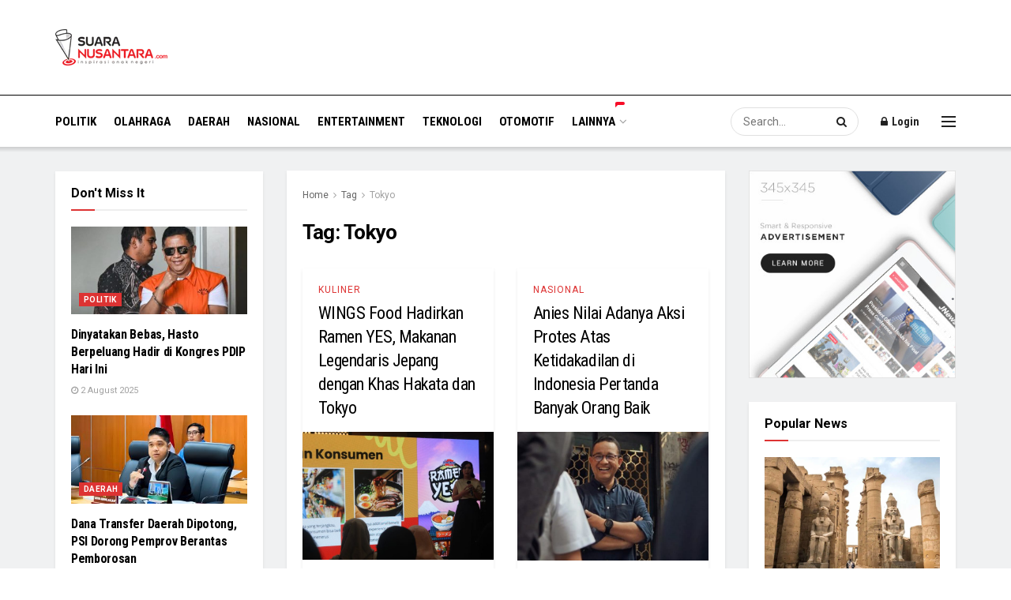

--- FILE ---
content_type: text/html; charset=utf-8
request_url: https://www.google.com/recaptcha/api2/aframe
body_size: 267
content:
<!DOCTYPE HTML><html><head><meta http-equiv="content-type" content="text/html; charset=UTF-8"></head><body><script nonce="72Oseg-GUNsaLEnwzlGXSg">/** Anti-fraud and anti-abuse applications only. See google.com/recaptcha */ try{var clients={'sodar':'https://pagead2.googlesyndication.com/pagead/sodar?'};window.addEventListener("message",function(a){try{if(a.source===window.parent){var b=JSON.parse(a.data);var c=clients[b['id']];if(c){var d=document.createElement('img');d.src=c+b['params']+'&rc='+(localStorage.getItem("rc::a")?sessionStorage.getItem("rc::b"):"");window.document.body.appendChild(d);sessionStorage.setItem("rc::e",parseInt(sessionStorage.getItem("rc::e")||0)+1);localStorage.setItem("rc::h",'1769636823084');}}}catch(b){}});window.parent.postMessage("_grecaptcha_ready", "*");}catch(b){}</script></body></html>